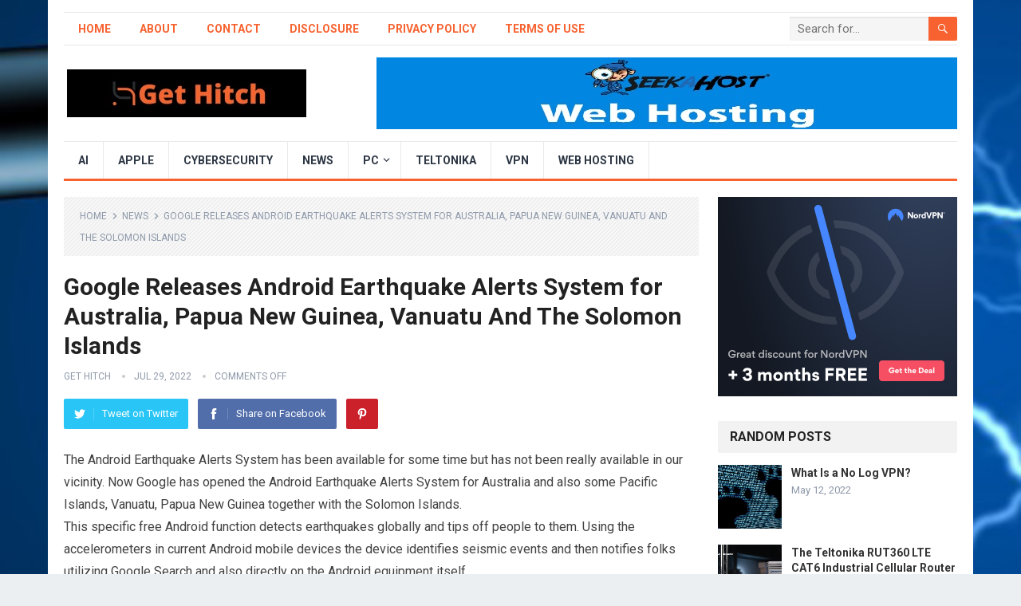

--- FILE ---
content_type: text/html; charset=UTF-8
request_url: https://www.gethitch.com/google-releases-android-earthquake-alerts-system-for-australia-papua-new-guinea-vanuatu-and-the-solomon-islands/
body_size: 12777
content:
<!DOCTYPE html>
<html lang="en-AU">
<head>
<meta charset="UTF-8">
<meta name="viewport" content="width=device-width, initial-scale=1">
<meta http-equiv="X-UA-Compatible" content="IE=edge">
<meta name="HandheldFriendly" content="true">
<link rel="profile" href="https://gmpg.org/xfn/11">
<link rel="icon" type="image/png" href="https://www.gethitch.com/wp-content/uploads/2022/05/Untitled-design-24.png" />
<title>Google Releases Android Earthquake Alerts System for Australia,  Papua New Guinea, Vanuatu And The Solomon Islands &#8211; Get Hitch</title>
<meta name='robots' content='max-image-preview:large' />
<link rel='dns-prefetch' href='//fonts.googleapis.com' />
<link rel="alternate" type="application/rss+xml" title="Get Hitch &raquo; Feed" href="https://www.gethitch.com/feed/" />
<link rel="alternate" title="oEmbed (JSON)" type="application/json+oembed" href="https://www.gethitch.com/wp-json/oembed/1.0/embed?url=https%3A%2F%2Fwww.gethitch.com%2Fgoogle-releases-android-earthquake-alerts-system-for-australia-papua-new-guinea-vanuatu-and-the-solomon-islands%2F" />
<link rel="alternate" title="oEmbed (XML)" type="text/xml+oembed" href="https://www.gethitch.com/wp-json/oembed/1.0/embed?url=https%3A%2F%2Fwww.gethitch.com%2Fgoogle-releases-android-earthquake-alerts-system-for-australia-papua-new-guinea-vanuatu-and-the-solomon-islands%2F&#038;format=xml" />
<style id='wp-img-auto-sizes-contain-inline-css' type='text/css'>
img:is([sizes=auto i],[sizes^="auto," i]){contain-intrinsic-size:3000px 1500px}
/*# sourceURL=wp-img-auto-sizes-contain-inline-css */
</style>

<style id='wp-emoji-styles-inline-css' type='text/css'>

	img.wp-smiley, img.emoji {
		display: inline !important;
		border: none !important;
		box-shadow: none !important;
		height: 1em !important;
		width: 1em !important;
		margin: 0 0.07em !important;
		vertical-align: -0.1em !important;
		background: none !important;
		padding: 0 !important;
	}
/*# sourceURL=wp-emoji-styles-inline-css */
</style>
<link rel='stylesheet' id='wp-block-library-css' href='https://www.gethitch.com/wp-includes/css/dist/block-library/style.min.css?ver=6.9' type='text/css' media='all' />
<style id='global-styles-inline-css' type='text/css'>
:root{--wp--preset--aspect-ratio--square: 1;--wp--preset--aspect-ratio--4-3: 4/3;--wp--preset--aspect-ratio--3-4: 3/4;--wp--preset--aspect-ratio--3-2: 3/2;--wp--preset--aspect-ratio--2-3: 2/3;--wp--preset--aspect-ratio--16-9: 16/9;--wp--preset--aspect-ratio--9-16: 9/16;--wp--preset--color--black: #000000;--wp--preset--color--cyan-bluish-gray: #abb8c3;--wp--preset--color--white: #ffffff;--wp--preset--color--pale-pink: #f78da7;--wp--preset--color--vivid-red: #cf2e2e;--wp--preset--color--luminous-vivid-orange: #ff6900;--wp--preset--color--luminous-vivid-amber: #fcb900;--wp--preset--color--light-green-cyan: #7bdcb5;--wp--preset--color--vivid-green-cyan: #00d084;--wp--preset--color--pale-cyan-blue: #8ed1fc;--wp--preset--color--vivid-cyan-blue: #0693e3;--wp--preset--color--vivid-purple: #9b51e0;--wp--preset--gradient--vivid-cyan-blue-to-vivid-purple: linear-gradient(135deg,rgb(6,147,227) 0%,rgb(155,81,224) 100%);--wp--preset--gradient--light-green-cyan-to-vivid-green-cyan: linear-gradient(135deg,rgb(122,220,180) 0%,rgb(0,208,130) 100%);--wp--preset--gradient--luminous-vivid-amber-to-luminous-vivid-orange: linear-gradient(135deg,rgb(252,185,0) 0%,rgb(255,105,0) 100%);--wp--preset--gradient--luminous-vivid-orange-to-vivid-red: linear-gradient(135deg,rgb(255,105,0) 0%,rgb(207,46,46) 100%);--wp--preset--gradient--very-light-gray-to-cyan-bluish-gray: linear-gradient(135deg,rgb(238,238,238) 0%,rgb(169,184,195) 100%);--wp--preset--gradient--cool-to-warm-spectrum: linear-gradient(135deg,rgb(74,234,220) 0%,rgb(151,120,209) 20%,rgb(207,42,186) 40%,rgb(238,44,130) 60%,rgb(251,105,98) 80%,rgb(254,248,76) 100%);--wp--preset--gradient--blush-light-purple: linear-gradient(135deg,rgb(255,206,236) 0%,rgb(152,150,240) 100%);--wp--preset--gradient--blush-bordeaux: linear-gradient(135deg,rgb(254,205,165) 0%,rgb(254,45,45) 50%,rgb(107,0,62) 100%);--wp--preset--gradient--luminous-dusk: linear-gradient(135deg,rgb(255,203,112) 0%,rgb(199,81,192) 50%,rgb(65,88,208) 100%);--wp--preset--gradient--pale-ocean: linear-gradient(135deg,rgb(255,245,203) 0%,rgb(182,227,212) 50%,rgb(51,167,181) 100%);--wp--preset--gradient--electric-grass: linear-gradient(135deg,rgb(202,248,128) 0%,rgb(113,206,126) 100%);--wp--preset--gradient--midnight: linear-gradient(135deg,rgb(2,3,129) 0%,rgb(40,116,252) 100%);--wp--preset--font-size--small: 13px;--wp--preset--font-size--medium: 20px;--wp--preset--font-size--large: 36px;--wp--preset--font-size--x-large: 42px;--wp--preset--spacing--20: 0.44rem;--wp--preset--spacing--30: 0.67rem;--wp--preset--spacing--40: 1rem;--wp--preset--spacing--50: 1.5rem;--wp--preset--spacing--60: 2.25rem;--wp--preset--spacing--70: 3.38rem;--wp--preset--spacing--80: 5.06rem;--wp--preset--shadow--natural: 6px 6px 9px rgba(0, 0, 0, 0.2);--wp--preset--shadow--deep: 12px 12px 50px rgba(0, 0, 0, 0.4);--wp--preset--shadow--sharp: 6px 6px 0px rgba(0, 0, 0, 0.2);--wp--preset--shadow--outlined: 6px 6px 0px -3px rgb(255, 255, 255), 6px 6px rgb(0, 0, 0);--wp--preset--shadow--crisp: 6px 6px 0px rgb(0, 0, 0);}:where(.is-layout-flex){gap: 0.5em;}:where(.is-layout-grid){gap: 0.5em;}body .is-layout-flex{display: flex;}.is-layout-flex{flex-wrap: wrap;align-items: center;}.is-layout-flex > :is(*, div){margin: 0;}body .is-layout-grid{display: grid;}.is-layout-grid > :is(*, div){margin: 0;}:where(.wp-block-columns.is-layout-flex){gap: 2em;}:where(.wp-block-columns.is-layout-grid){gap: 2em;}:where(.wp-block-post-template.is-layout-flex){gap: 1.25em;}:where(.wp-block-post-template.is-layout-grid){gap: 1.25em;}.has-black-color{color: var(--wp--preset--color--black) !important;}.has-cyan-bluish-gray-color{color: var(--wp--preset--color--cyan-bluish-gray) !important;}.has-white-color{color: var(--wp--preset--color--white) !important;}.has-pale-pink-color{color: var(--wp--preset--color--pale-pink) !important;}.has-vivid-red-color{color: var(--wp--preset--color--vivid-red) !important;}.has-luminous-vivid-orange-color{color: var(--wp--preset--color--luminous-vivid-orange) !important;}.has-luminous-vivid-amber-color{color: var(--wp--preset--color--luminous-vivid-amber) !important;}.has-light-green-cyan-color{color: var(--wp--preset--color--light-green-cyan) !important;}.has-vivid-green-cyan-color{color: var(--wp--preset--color--vivid-green-cyan) !important;}.has-pale-cyan-blue-color{color: var(--wp--preset--color--pale-cyan-blue) !important;}.has-vivid-cyan-blue-color{color: var(--wp--preset--color--vivid-cyan-blue) !important;}.has-vivid-purple-color{color: var(--wp--preset--color--vivid-purple) !important;}.has-black-background-color{background-color: var(--wp--preset--color--black) !important;}.has-cyan-bluish-gray-background-color{background-color: var(--wp--preset--color--cyan-bluish-gray) !important;}.has-white-background-color{background-color: var(--wp--preset--color--white) !important;}.has-pale-pink-background-color{background-color: var(--wp--preset--color--pale-pink) !important;}.has-vivid-red-background-color{background-color: var(--wp--preset--color--vivid-red) !important;}.has-luminous-vivid-orange-background-color{background-color: var(--wp--preset--color--luminous-vivid-orange) !important;}.has-luminous-vivid-amber-background-color{background-color: var(--wp--preset--color--luminous-vivid-amber) !important;}.has-light-green-cyan-background-color{background-color: var(--wp--preset--color--light-green-cyan) !important;}.has-vivid-green-cyan-background-color{background-color: var(--wp--preset--color--vivid-green-cyan) !important;}.has-pale-cyan-blue-background-color{background-color: var(--wp--preset--color--pale-cyan-blue) !important;}.has-vivid-cyan-blue-background-color{background-color: var(--wp--preset--color--vivid-cyan-blue) !important;}.has-vivid-purple-background-color{background-color: var(--wp--preset--color--vivid-purple) !important;}.has-black-border-color{border-color: var(--wp--preset--color--black) !important;}.has-cyan-bluish-gray-border-color{border-color: var(--wp--preset--color--cyan-bluish-gray) !important;}.has-white-border-color{border-color: var(--wp--preset--color--white) !important;}.has-pale-pink-border-color{border-color: var(--wp--preset--color--pale-pink) !important;}.has-vivid-red-border-color{border-color: var(--wp--preset--color--vivid-red) !important;}.has-luminous-vivid-orange-border-color{border-color: var(--wp--preset--color--luminous-vivid-orange) !important;}.has-luminous-vivid-amber-border-color{border-color: var(--wp--preset--color--luminous-vivid-amber) !important;}.has-light-green-cyan-border-color{border-color: var(--wp--preset--color--light-green-cyan) !important;}.has-vivid-green-cyan-border-color{border-color: var(--wp--preset--color--vivid-green-cyan) !important;}.has-pale-cyan-blue-border-color{border-color: var(--wp--preset--color--pale-cyan-blue) !important;}.has-vivid-cyan-blue-border-color{border-color: var(--wp--preset--color--vivid-cyan-blue) !important;}.has-vivid-purple-border-color{border-color: var(--wp--preset--color--vivid-purple) !important;}.has-vivid-cyan-blue-to-vivid-purple-gradient-background{background: var(--wp--preset--gradient--vivid-cyan-blue-to-vivid-purple) !important;}.has-light-green-cyan-to-vivid-green-cyan-gradient-background{background: var(--wp--preset--gradient--light-green-cyan-to-vivid-green-cyan) !important;}.has-luminous-vivid-amber-to-luminous-vivid-orange-gradient-background{background: var(--wp--preset--gradient--luminous-vivid-amber-to-luminous-vivid-orange) !important;}.has-luminous-vivid-orange-to-vivid-red-gradient-background{background: var(--wp--preset--gradient--luminous-vivid-orange-to-vivid-red) !important;}.has-very-light-gray-to-cyan-bluish-gray-gradient-background{background: var(--wp--preset--gradient--very-light-gray-to-cyan-bluish-gray) !important;}.has-cool-to-warm-spectrum-gradient-background{background: var(--wp--preset--gradient--cool-to-warm-spectrum) !important;}.has-blush-light-purple-gradient-background{background: var(--wp--preset--gradient--blush-light-purple) !important;}.has-blush-bordeaux-gradient-background{background: var(--wp--preset--gradient--blush-bordeaux) !important;}.has-luminous-dusk-gradient-background{background: var(--wp--preset--gradient--luminous-dusk) !important;}.has-pale-ocean-gradient-background{background: var(--wp--preset--gradient--pale-ocean) !important;}.has-electric-grass-gradient-background{background: var(--wp--preset--gradient--electric-grass) !important;}.has-midnight-gradient-background{background: var(--wp--preset--gradient--midnight) !important;}.has-small-font-size{font-size: var(--wp--preset--font-size--small) !important;}.has-medium-font-size{font-size: var(--wp--preset--font-size--medium) !important;}.has-large-font-size{font-size: var(--wp--preset--font-size--large) !important;}.has-x-large-font-size{font-size: var(--wp--preset--font-size--x-large) !important;}
/*# sourceURL=global-styles-inline-css */
</style>

<style id='classic-theme-styles-inline-css' type='text/css'>
/*! This file is auto-generated */
.wp-block-button__link{color:#fff;background-color:#32373c;border-radius:9999px;box-shadow:none;text-decoration:none;padding:calc(.667em + 2px) calc(1.333em + 2px);font-size:1.125em}.wp-block-file__button{background:#32373c;color:#fff;text-decoration:none}
/*# sourceURL=/wp-includes/css/classic-themes.min.css */
</style>
<link rel='stylesheet' id='demo_fonts-css' href='//fonts.googleapis.com/css?family=Roboto%3Aregular%2Citalic%2C700%26subset%3Dlatin%2C' type='text/css' media='screen' />
<link rel='stylesheet' id='standard_pro-style-css' href='https://www.gethitch.com/wp-content/themes/standard-pro/style.css?ver=3.2' type='text/css' media='all' />
<link rel='stylesheet' id='genericons-style-css' href='https://www.gethitch.com/wp-content/themes/standard-pro/genericons/genericons.css?ver=6.9' type='text/css' media='all' />
<link rel='stylesheet' id='responsive-style-css' href='https://www.gethitch.com/wp-content/themes/standard-pro/responsive.css?ver=20171012' type='text/css' media='all' />
<script type="text/javascript" src="https://www.gethitch.com/wp-includes/js/jquery/jquery.min.js?ver=3.7.1" id="jquery-core-js"></script>
<script type="text/javascript" src="https://www.gethitch.com/wp-includes/js/jquery/jquery-migrate.min.js?ver=3.4.1" id="jquery-migrate-js"></script>
<link rel="https://api.w.org/" href="https://www.gethitch.com/wp-json/" /><link rel="alternate" title="JSON" type="application/json" href="https://www.gethitch.com/wp-json/wp/v2/posts/1228" /><link rel="EditURI" type="application/rsd+xml" title="RSD" href="https://www.gethitch.com/xmlrpc.php?rsd" />
<meta name="generator" content="WordPress 6.9" />
<link rel="canonical" href="https://www.gethitch.com/google-releases-android-earthquake-alerts-system-for-australia-papua-new-guinea-vanuatu-and-the-solomon-islands/" />
<link rel='shortlink' href='https://www.gethitch.com/?p=1228' />
		<script type="text/javascript">
			var _statcounter = _statcounter || [];
			_statcounter.push({"tags": {"author": "Admin"}});
		</script>
		<style type="text/css" id="custom-background-css">
body.custom-background { background-image: url("https://www.gethitch.com/wp-content/uploads/2022/02/1926843_418966864951506_268229810992092810_n.png"); background-position: left top; background-size: cover; background-repeat: no-repeat; background-attachment: fixed; }
</style>
	
<!-- Begin Custom CSS -->
<style type="text/css" id="demo-custom-css">
.primary{color:#f76230;}
</style>
<!-- End Custom CSS -->
		<style type="text/css" id="wp-custom-css">
			.content-grid .entry-summary {
display: inline;
}		</style>
		<style type="text/css" media="all">
	body,
	input,
	input[type="text"],
	input[type="email"],
	input[type="url"],
	input[type="search"],
	input[type="password"],
	textarea,
	table,
	.sidebar .widget_ad .widget-title,
	.site-footer .widget_ad .widget-title {
		font-family: "Roboto", "Helvetica Neue", Helvetica, Arial, sans-serif;
	}
	#secondary-menu li a,
	.footer-nav li a,
	.pagination .page-numbers,
	button,
	.btn,
	input[type="submit"],
	input[type="reset"],
	input[type="button"],
	.comment-form label,
	label,
	h1,h2,h3,h4,h5,h6 {
		font-family: "Roboto", "Helvetica Neue", Helvetica, Arial, sans-serif;
	}
	a:hover,
	.site-header .search-icon:hover span,
	#primary-menu li a:link,
	#primary-menu li a:visited,
	#primary-menu li.sfHover li a,
	#secondary-menu li.sfHover li a,	
	.sf-menu li li a:hover,
	.sf-menu li.sfHover a,
	.sf-menu li.current-menu-item a,
	.sf-menu li.current-menu-item a:hover,
	.breadcrumbs .breadcrumbs-nav a:hover,
	.read-more a,
	.read-more a:visited,
	.entry-title a:hover,
	article.hentry .edit-link a,
	.author-box a,
	.page-content a,
	.entry-content a,
	.comment-author a,
	.comment-content a,
	.comment-reply-title small a:hover,
	.sidebar .widget a,
	.sidebar .widget ul li a:hover,
	#site-bottom a:hover,
	.author-box a:hover,
	.page-content a:hover,
	.entry-content a:hover,
	.widget_tag_cloud .tagcloud a:hover:before,
	.entry-tags .tag-links a:hover:before,
	.content-loop .entry-title a:hover,
	.content-list .entry-title a:hover,
	.content-grid .entry-title a:hover,
	article.hentry .edit-link a:hover,
	.site-footer .widget ul li a:hover,
	.comment-content a:hover,
	.pagination .page-numbers.current,
	.entry-tags .tag-links a:hover {
		color: #f76230;
	}
	#primary-menu li li a:hover,
	#secondary-menu li li a:hover,
	#primary-menu li li.current-menu-item a:hover,
	#secondary-menu li li.current-menu-item a:hover,	
	.widget_tag_cloud .tagcloud a:hover {
		color: #f76230 !important;
	}
	.sf-menu li a:hover,
	.sf-menu li.sfHover a,
	.sf-menu li.current-menu-item a,
	.sf-menu li.current-menu-item a:hover,
	button,
	.btn,
	input[type="submit"],
	input[type="reset"],
	input[type="button"],
	.entry-category a,
	#back-top a:hover span,
	.bx-wrapper .bx-pager.bx-default-pager a:hover,
	.bx-wrapper .bx-pager.bx-default-pager a.active,
	.bx-wrapper .bx-pager.bx-default-pager a:focus,
	.sidebar .widget ul li:before,
	.widget_newsletter input[type="submit"],
	.widget_newsletter input[type="button"],
	.widget_newsletter button,
	.pagination .next {
		background-color: #f76230;
	}
	.pagination .next:after {
		border-left-color: #f76230;
	}
	#secondary-bar {
		border-bottom-color: #f76230;
	}
	.header-search,
	.sf-menu li a:before {
		border-color: #f76230;
	}
</style>

</head>

<body class="wp-singular post-template-default single single-post postid-1228 single-format-standard custom-background wp-embed-responsive wp-theme-standard-pro">
<div id="page" class="site">

	<header id="masthead" class="site-header clear">

		<div id="primary-bar" class="container">

			<nav id="primary-nav" class="primary-navigation">

				<div class="menu-top-menu-container"><ul id="primary-menu" class="sf-menu"><li id="menu-item-12" class="menu-item menu-item-type-custom menu-item-object-custom menu-item-home menu-item-12"><a href="https://www.gethitch.com/">Home</a></li>
<li id="menu-item-37" class="menu-item menu-item-type-post_type menu-item-object-page menu-item-37"><a href="https://www.gethitch.com/about/">About</a></li>
<li id="menu-item-38" class="menu-item menu-item-type-post_type menu-item-object-page menu-item-38"><a href="https://www.gethitch.com/contact/">Contact</a></li>
<li id="menu-item-39" class="menu-item menu-item-type-post_type menu-item-object-page menu-item-39"><a href="https://www.gethitch.com/disclosure/">Disclosure</a></li>
<li id="menu-item-40" class="menu-item menu-item-type-post_type menu-item-object-page menu-item-40"><a href="https://www.gethitch.com/privacy-policy/">Privacy Policy</a></li>
<li id="menu-item-41" class="menu-item menu-item-type-post_type menu-item-object-page menu-item-41"><a href="https://www.gethitch.com/terms-of-use/">Terms of Use</a></li>
</ul></div>
			</nav><!-- #primary-nav -->

			
			<div class="header-search">
				<form id="searchform" method="get" action="https://www.gethitch.com/">
					<input type="search" name="s" class="search-input" placeholder="Search for..." autocomplete="off">
					<button type="submit" class="search-submit"><span class="genericon genericon-search"></span></button>		
				</form>
			</div><!-- .header-search -->	
					
			
		</div><!-- #primary-bar -->

		<div class="site-start container">

			<div class="site-branding">

								
				<div id="logo">
					<span class="helper"></span>
					<a href="https://www.gethitch.com/" rel="home">
						<img src="https://www.gethitch.com/wp-content/uploads/2022/02/Logo.jpg" alt=""/>
					</a>
				</div><!-- #logo -->

				
			</div><!-- .site-branding -->						

			<div id="happythemes-ad-6" class="header-ad widget_ad ad-widget"><div class="adwidget"><a href="https://www.seekahost.com/aff.php?aff=107" target="_blank"><img src="https://www.gethitch.com/wp-content/uploads/2022/10/SeekaHost728x90.jpg"></a></div></div>	

		</div><!-- .site-start .container -->

		<div id="secondary-bar" class="container">

			<nav id="secondary-nav" class="secondary-navigation">

				<div class="menu-main-menu-container"><ul id="secondary-menu" class="sf-menu"><li id="menu-item-1647" class="menu-item menu-item-type-taxonomy menu-item-object-category menu-item-1647"><a href="https://www.gethitch.com/category/ai/">AI</a></li>
<li id="menu-item-525" class="menu-item menu-item-type-taxonomy menu-item-object-category menu-item-525"><a href="https://www.gethitch.com/category/apple/">Apple</a></li>
<li id="menu-item-1652" class="menu-item menu-item-type-taxonomy menu-item-object-category menu-item-1652"><a href="https://www.gethitch.com/category/cyber-security/">Cybersecurity</a></li>
<li id="menu-item-258" class="menu-item menu-item-type-taxonomy menu-item-object-category current-post-ancestor current-menu-parent current-post-parent menu-item-258"><a href="https://www.gethitch.com/category/whats-new/">News</a></li>
<li id="menu-item-377" class="menu-item menu-item-type-post_type menu-item-object-page menu-item-has-children menu-item-377"><a href="https://www.gethitch.com/pc/">PC</a>
<ul class="sub-menu">
	<li id="menu-item-380" class="menu-item menu-item-type-post_type menu-item-object-page menu-item-380"><a href="https://www.gethitch.com/pc/cpu/">CPU</a></li>
	<li id="menu-item-378" class="menu-item menu-item-type-post_type menu-item-object-page menu-item-378"><a href="https://www.gethitch.com/pc/motherboard/">Motherboard</a></li>
	<li id="menu-item-379" class="menu-item menu-item-type-post_type menu-item-object-page menu-item-379"><a href="https://www.gethitch.com/pc/ram/">RAM</a></li>
</ul>
</li>
<li id="menu-item-257" class="menu-item menu-item-type-taxonomy menu-item-object-category menu-item-257"><a href="https://www.gethitch.com/category/videos/">Teltonika</a></li>
<li id="menu-item-551" class="menu-item menu-item-type-taxonomy menu-item-object-category menu-item-551"><a href="https://www.gethitch.com/category/vpn/">VPN</a></li>
<li id="menu-item-1845" class="menu-item menu-item-type-taxonomy menu-item-object-category menu-item-1845"><a href="https://www.gethitch.com/category/web-hosting/">Web Hosting</a></li>
</ul></div>
			</nav><!-- #secondary-nav -->

		</div><!-- #secondary-bar -->

		<span class="mobile-menu-icon">
			<span class="menu-icon-open">Menu</span>
			<span class="menu-icon-close"><span class="genericon genericon-close"></span></span>		
		</span>	

					
			<span class="search-icon">
				<span class="genericon genericon-search"></span>
				<span class="genericon genericon-close"></span>			
			</span>

			<div class="mobile-search">
				<form id="searchform" method="get" action="https://www.gethitch.com/">
					<input type="search" name="s" class="search-input" placeholder="Search for..." autocomplete="off">
					<button type="submit" class="search-submit"><span class="genericon genericon-search"></span></button>		
				</form>
			</div><!-- .header-search -->					

		
		<div class="mobile-menu clear">

			<div class="container">

			<div class="menu-left"><h3>Pages</h3><div class="menu-top-menu-container"><ul id="primary-mobile-menu" class=""><li class="menu-item menu-item-type-custom menu-item-object-custom menu-item-home menu-item-12"><a href="https://www.gethitch.com/">Home</a></li>
<li class="menu-item menu-item-type-post_type menu-item-object-page menu-item-37"><a href="https://www.gethitch.com/about/">About</a></li>
<li class="menu-item menu-item-type-post_type menu-item-object-page menu-item-38"><a href="https://www.gethitch.com/contact/">Contact</a></li>
<li class="menu-item menu-item-type-post_type menu-item-object-page menu-item-39"><a href="https://www.gethitch.com/disclosure/">Disclosure</a></li>
<li class="menu-item menu-item-type-post_type menu-item-object-page menu-item-40"><a href="https://www.gethitch.com/privacy-policy/">Privacy Policy</a></li>
<li class="menu-item menu-item-type-post_type menu-item-object-page menu-item-41"><a href="https://www.gethitch.com/terms-of-use/">Terms of Use</a></li>
</ul></div></div><div class="menu-right"><h3>Categories</h3><div class="menu-main-menu-container"><ul id="secondary-mobile-menu" class=""><li class="menu-item menu-item-type-taxonomy menu-item-object-category menu-item-1647"><a href="https://www.gethitch.com/category/ai/">AI</a></li>
<li class="menu-item menu-item-type-taxonomy menu-item-object-category menu-item-525"><a href="https://www.gethitch.com/category/apple/">Apple</a></li>
<li class="menu-item menu-item-type-taxonomy menu-item-object-category menu-item-1652"><a href="https://www.gethitch.com/category/cyber-security/">Cybersecurity</a></li>
<li class="menu-item menu-item-type-taxonomy menu-item-object-category current-post-ancestor current-menu-parent current-post-parent menu-item-258"><a href="https://www.gethitch.com/category/whats-new/">News</a></li>
<li class="menu-item menu-item-type-post_type menu-item-object-page menu-item-377"><a href="https://www.gethitch.com/pc/">PC</a></li>
<li class="menu-item menu-item-type-taxonomy menu-item-object-category menu-item-257"><a href="https://www.gethitch.com/category/videos/">Teltonika</a></li>
<li class="menu-item menu-item-type-taxonomy menu-item-object-category menu-item-551"><a href="https://www.gethitch.com/category/vpn/">VPN</a></li>
<li class="menu-item menu-item-type-taxonomy menu-item-object-category menu-item-1845"><a href="https://www.gethitch.com/category/web-hosting/">Web Hosting</a></li>
</ul></div></div>
			</div><!-- .container -->

		</div><!-- .mobile-menu -->					

	</header><!-- #masthead -->	

<div id="content" class="site-content container clear">

	<div id="primary" class="content-area">

		<main id="main" class="site-main" >

		
<article id="post-1228" class="post-1228 post type-post status-publish format-standard has-post-thumbnail hentry category-whats-new">

		<div class="breadcrumbs">
		<span class="breadcrumbs-nav">
			<a href="https://www.gethitch.com">Home</a>
			<span class="post-category"><a href="https://www.gethitch.com/category/whats-new/" title="View all posts in News" >News</a> </span>
			<span class="post-title">Google Releases Android Earthquake Alerts System for Australia,  Papua New Guinea, Vanuatu And The Solomon Islands</span>
		</span>
	</div>
	
	<header class="entry-header">	
		
		<h1 class="entry-title">Google Releases Android Earthquake Alerts System for Australia,  Papua New Guinea, Vanuatu And The Solomon Islands</h1>
		<div class="entry-meta">

	<span class="entry-author"><a href="https://www.gethitch.com/author/admin/" title="Posts by Get Hitch" rel="author">Get Hitch</a></span> 
	<span class="entry-date">Jul 29, 2022</span>
	<span class="entry-comment"><span class="comments-link">comments off</span></span>

</div><!-- .entry-meta -->
		
					
			<span class="entry-share clear">

	<a class="twitter social-twitter" href="https://twitter.com/intent/tweet?text=Google+Releases+Android+Earthquake+Alerts+System+for+Australia%2C++Papua+New+Guinea%2C+Vanuatu+And+The+Solomon+Islands&amp;url=https%3A%2F%2Fwww.gethitch.com%2Fgoogle-releases-android-earthquake-alerts-system-for-australia-papua-new-guinea-vanuatu-and-the-solomon-islands%2F" target="_blank"><img src="https://www.gethitch.com/wp-content/themes/standard-pro/assets/img/icon-twitter-white.png" alt="Twitter"><span>Tweet on Twitter</span></a>

	<a class="facebook social-facebook" href="https://www.facebook.com/sharer/sharer.php?u=https%3A%2F%2Fwww.gethitch.com%2Fgoogle-releases-android-earthquake-alerts-system-for-australia-papua-new-guinea-vanuatu-and-the-solomon-islands%2F" target="_blank"><img src="https://www.gethitch.com/wp-content/themes/standard-pro/assets/img/icon-facebook-white.png" alt="Facebook"><span>Share on Facebook</span></a>

	<a class="pinterest social-pinterest" href="https://pinterest.com/pin/create/button/?url=https%3A%2F%2Fwww.gethitch.com%2Fgoogle-releases-android-earthquake-alerts-system-for-australia-papua-new-guinea-vanuatu-and-the-solomon-islands%2F&amp;media=https%3A%2F%2Fwww.gethitch.com%2Fwp-content%2Fuploads%2F2022%2F07%2FAndroidEarthquakeAlerts.jpg" target="_blank"><img src="https://www.gethitch.com/wp-content/themes/standard-pro/assets/img/icon-pinterest-white.png" alt="Pinterest"><span>Pinterest</span></a>

</span><!-- .entry-share -->

		
	</header><!-- .entry-header -->

	<div class="entry-content">
			
		<p>The Android Earthquake Alerts System has been available for some time but has not been really available in our vicinity. Now Google has opened the Android Earthquake Alerts System for Australia and also some Pacific Islands, Vanuatu, Papua New Guinea together with the Solomon Islands.<br>
This specific free Android function detects earthquakes globally and tips off people to them. Using the accelerometers in current Android mobile devices the device identifies seismic events and then notifies folks utilizing Google Search and also directly on the Android equipment itself.<br>
The process feeds the final result straightaway into Google Search so that when folks look for earthquake or earthquake near me the result will be visible in addition to all other pertinent results. Those who do not wish to get these alarms can simply turn it off in the device settings.<br>
• Be Aware: This alerts persons when the earthquake has a magnitude as high as 4.5 or possesses an intensity level of 3 or 4 on the MMI scale. The alert is sent alongside the proximity of the earthquake’s epicentre. The alert uses the device’s present volume, vibration, as well as Do Not Disturb settings.<br>
• Take Action: This is a full screen warning signal for earthquakes with a magnitude more than 4.5 or an intensity level of 5 and greater on the MMI scale. To ready the user for such an immense quake full screen guidelines are displayed, and the smartphone plays a very loud noise– with any luck we never need to experience this.<br>
In case you want to be informed in the case of an earthquake move into the Settings of your Android Equipment. From there browse to Location– &gt; Location Services– &gt; Earthquake Alerts. You can also see a demo of the alarms in here as well. For more details look into the video below or go to the relevant Google page.<br>
With any luck you never have to use it but this warning system may well be useful. It’s great that Google has made it accessible it to Australia, Vanuatu, Papua New Guinea and also the Solomon Islands.<br>
<div style="clear:both; margin-top:0em; margin-bottom:1em;"><a href="https://www.gethitch.com/kidsecurity-app-leaks-over-300-million-records-of-private-data/" target="_blank" rel="dofollow" class="uef922f6ec69709c0e51b83fe7c294f04"><!-- INLINE RELATED POSTS 1/3 //--><style> .uef922f6ec69709c0e51b83fe7c294f04 { padding:0px; margin: 0; padding-top:1em!important; padding-bottom:1em!important; width:100%; display: block; font-weight:bold; background-color:#eaeaea; border:0!important; border-left:4px solid #34495E!important; text-decoration:none; } .uef922f6ec69709c0e51b83fe7c294f04:active, .uef922f6ec69709c0e51b83fe7c294f04:hover { opacity: 1; transition: opacity 250ms; webkit-transition: opacity 250ms; text-decoration:none; } .uef922f6ec69709c0e51b83fe7c294f04 { transition: background-color 250ms; webkit-transition: background-color 250ms; opacity: 1; transition: opacity 250ms; webkit-transition: opacity 250ms; } .uef922f6ec69709c0e51b83fe7c294f04 .ctaText { font-weight:bold; color:#464646; text-decoration:none; font-size: 16px; } .uef922f6ec69709c0e51b83fe7c294f04 .postTitle { color:#000000; text-decoration: underline!important; font-size: 16px; } .uef922f6ec69709c0e51b83fe7c294f04:hover .postTitle { text-decoration: underline!important; } </style><div style="padding-left:1em; padding-right:1em;"><span class="ctaText">READ</span>&nbsp; <span class="postTitle">KidSecurity App Leaks Over 300 Million Records of Private Data</span></div></a></div><iframe width="560" height="315" src="https://www.youtube.com/embed/OzYtfr7z3BU" title="YouTube video player" frameborder="0" allow="accelerometer; autoplay; clipboard-write; encrypted-media; gyroscope; picture-in-picture" allowfullscreen></iframe></p><div class='code-block code-block-1' style='margin: 8px auto; text-align: center; display: block; clear: both;'>
<a href="https://go.nordvpn.net/aff_c?offer_id=658&aff_id=59" target="_blank"><img src="https://www.gethitch.com/wp-content/uploads/2022/10/b6z9iSkc.png"></a><br>
<!--
<a href="http://affiliate-link-here.com" style="color:blue;">This is my first link</a><br>
<a href="http://affiliate-link-here.com" style="color:blue;">This is my second link</a><br>
<a href="http://affiliate-link-here.com" style="color:red;">This is my third link</a>
--></div>

<!-- CONTENT END 1 -->
	</div><!-- .entry-content -->

	<div class="entry-tags">

					
			</div><!-- .entry-tags -->

</article><!-- #post-## -->


	
<div class="entry-footer">

	<div class="share-icons">
		
		<span class="entry-share clear">

	<a class="twitter social-twitter" href="https://twitter.com/intent/tweet?text=Google+Releases+Android+Earthquake+Alerts+System+for+Australia%2C++Papua+New+Guinea%2C+Vanuatu+And+The+Solomon+Islands&amp;url=https%3A%2F%2Fwww.gethitch.com%2Fgoogle-releases-android-earthquake-alerts-system-for-australia-papua-new-guinea-vanuatu-and-the-solomon-islands%2F" target="_blank"><img src="https://www.gethitch.com/wp-content/themes/standard-pro/assets/img/icon-twitter-white.png" alt="Twitter"><span>Tweet on Twitter</span></a>

	<a class="facebook social-facebook" href="https://www.facebook.com/sharer/sharer.php?u=https%3A%2F%2Fwww.gethitch.com%2Fgoogle-releases-android-earthquake-alerts-system-for-australia-papua-new-guinea-vanuatu-and-the-solomon-islands%2F" target="_blank"><img src="https://www.gethitch.com/wp-content/themes/standard-pro/assets/img/icon-facebook-white.png" alt="Facebook"><span>Share on Facebook</span></a>

	<a class="pinterest social-pinterest" href="https://pinterest.com/pin/create/button/?url=https%3A%2F%2Fwww.gethitch.com%2Fgoogle-releases-android-earthquake-alerts-system-for-australia-papua-new-guinea-vanuatu-and-the-solomon-islands%2F&amp;media=https%3A%2F%2Fwww.gethitch.com%2Fwp-content%2Fuploads%2F2022%2F07%2FAndroidEarthquakeAlerts.jpg" target="_blank"><img src="https://www.gethitch.com/wp-content/themes/standard-pro/assets/img/icon-pinterest-white.png" alt="Pinterest"><span>Pinterest</span></a>

</span><!-- .entry-share -->

	</div><!-- .share-icons -->

</div><!-- .entry-footer -->



		<div class="entry-related clear">
			<h3>You May Also Like</h3>
			<div class="related-loop clear">
														<div class="hentry">
													<a class="thumbnail-link" href="https://www.gethitch.com/explosive-vulnerabilities-found-in-sonicwall-firewalls/">
								<div class="thumbnail-wrap">
									<img width="796" height="445" src="https://www.gethitch.com/wp-content/uploads/2024/01/aim_1608_3-796x445.jpg" class="attachment-post_thumb size-post_thumb wp-post-image" alt="" decoding="async" srcset="https://www.gethitch.com/wp-content/uploads/2024/01/aim_1608_3-796x445.jpg 796w, https://www.gethitch.com/wp-content/uploads/2024/01/aim_1608_3-300x169.jpg 300w, https://www.gethitch.com/wp-content/uploads/2024/01/aim_1608_3-383x214.jpg 383w" sizes="(max-width: 796px) 100vw, 796px" />								</div><!-- .thumbnail-wrap -->
							</a>
										
						<h2 class="entry-title"><a href="https://www.gethitch.com/explosive-vulnerabilities-found-in-sonicwall-firewalls/">Explosive Vulnerabilities Found in SonicWall Firewalls</a></h2>
					</div><!-- .grid -->
														<div class="hentry">
													<a class="thumbnail-link" href="https://www.gethitch.com/hyundai-motor-indias-customer-data-breach-a-shocking-revelation/">
								<div class="thumbnail-wrap">
									<img width="796" height="445" src="https://www.gethitch.com/wp-content/uploads/2024/01/aim_1610_1-796x445.jpg" class="attachment-post_thumb size-post_thumb wp-post-image" alt="" decoding="async" loading="lazy" srcset="https://www.gethitch.com/wp-content/uploads/2024/01/aim_1610_1-796x445.jpg 796w, https://www.gethitch.com/wp-content/uploads/2024/01/aim_1610_1-300x169.jpg 300w, https://www.gethitch.com/wp-content/uploads/2024/01/aim_1610_1-383x214.jpg 383w" sizes="auto, (max-width: 796px) 100vw, 796px" />								</div><!-- .thumbnail-wrap -->
							</a>
										
						<h2 class="entry-title"><a href="https://www.gethitch.com/hyundai-motor-indias-customer-data-breach-a-shocking-revelation/">Hyundai Motor India&#8217;s Customer Data Breach: A Shocking Revelation</a></h2>
					</div><!-- .grid -->
														<div class="hentry last">
													<a class="thumbnail-link" href="https://www.gethitch.com/orange-spains-traffic-plunges-as-hackers-hijack-network/">
								<div class="thumbnail-wrap">
									<img width="796" height="445" src="https://www.gethitch.com/wp-content/uploads/2024/01/aim_1492_3-796x445.jpg" class="attachment-post_thumb size-post_thumb wp-post-image" alt="" decoding="async" loading="lazy" srcset="https://www.gethitch.com/wp-content/uploads/2024/01/aim_1492_3-796x445.jpg 796w, https://www.gethitch.com/wp-content/uploads/2024/01/aim_1492_3-300x169.jpg 300w, https://www.gethitch.com/wp-content/uploads/2024/01/aim_1492_3-383x214.jpg 383w" sizes="auto, (max-width: 796px) 100vw, 796px" />								</div><!-- .thumbnail-wrap -->
							</a>
										
						<h2 class="entry-title"><a href="https://www.gethitch.com/orange-spains-traffic-plunges-as-hackers-hijack-network/">Orange Spain&#8217;s Traffic Plunges as Hackers Hijack Network</a></h2>
					</div><!-- .grid -->
														<div class="hentry">
													<a class="thumbnail-link" href="https://www.gethitch.com/nation-state-hackers-launch-new-falsefont-malware-threaten-defense-contractors/">
								<div class="thumbnail-wrap">
									<img width="796" height="445" src="https://www.gethitch.com/wp-content/uploads/2024/01/aim_1483_4-796x445.jpg" class="attachment-post_thumb size-post_thumb wp-post-image" alt="" decoding="async" loading="lazy" srcset="https://www.gethitch.com/wp-content/uploads/2024/01/aim_1483_4-796x445.jpg 796w, https://www.gethitch.com/wp-content/uploads/2024/01/aim_1483_4-300x169.jpg 300w, https://www.gethitch.com/wp-content/uploads/2024/01/aim_1483_4-383x214.jpg 383w" sizes="auto, (max-width: 796px) 100vw, 796px" />								</div><!-- .thumbnail-wrap -->
							</a>
										
						<h2 class="entry-title"><a href="https://www.gethitch.com/nation-state-hackers-launch-new-falsefont-malware-threaten-defense-contractors/">Nation-State Hackers Launch New FalseFont Malware, Threaten Defense Contractors</a></h2>
					</div><!-- .grid -->
														<div class="hentry">
													<a class="thumbnail-link" href="https://www.gethitch.com/massive-data-breach-hits-fallon-ambulance-service/">
								<div class="thumbnail-wrap">
									<img width="796" height="445" src="https://www.gethitch.com/wp-content/uploads/2024/01/aim_1473_2-796x445.jpg" class="attachment-post_thumb size-post_thumb wp-post-image" alt="" decoding="async" loading="lazy" srcset="https://www.gethitch.com/wp-content/uploads/2024/01/aim_1473_2-796x445.jpg 796w, https://www.gethitch.com/wp-content/uploads/2024/01/aim_1473_2-300x169.jpg 300w, https://www.gethitch.com/wp-content/uploads/2024/01/aim_1473_2-383x214.jpg 383w" sizes="auto, (max-width: 796px) 100vw, 796px" />								</div><!-- .thumbnail-wrap -->
							</a>
										
						<h2 class="entry-title"><a href="https://www.gethitch.com/massive-data-breach-hits-fallon-ambulance-service/">Massive Data Breach Hits Fallon Ambulance Service</a></h2>
					</div><!-- .grid -->
														<div class="hentry last">
													<a class="thumbnail-link" href="https://www.gethitch.com/massive-data-breach-exposes-real-estate-elite/">
								<div class="thumbnail-wrap">
									<img width="796" height="445" src="https://www.gethitch.com/wp-content/uploads/2024/01/aim_1472_2-796x445.jpg" class="attachment-post_thumb size-post_thumb wp-post-image" alt="" decoding="async" loading="lazy" srcset="https://www.gethitch.com/wp-content/uploads/2024/01/aim_1472_2-796x445.jpg 796w, https://www.gethitch.com/wp-content/uploads/2024/01/aim_1472_2-300x169.jpg 300w, https://www.gethitch.com/wp-content/uploads/2024/01/aim_1472_2-383x214.jpg 383w" sizes="auto, (max-width: 796px) 100vw, 796px" />								</div><!-- .thumbnail-wrap -->
							</a>
										
						<h2 class="entry-title"><a href="https://www.gethitch.com/massive-data-breach-exposes-real-estate-elite/">Massive Data Breach Exposes Real Estate Elite</a></h2>
					</div><!-- .grid -->
							</div><!-- .related-posts -->
		</div><!-- .entry-related -->

	

		</main><!-- #main -->
	</div><!-- #primary -->


<aside id="secondary" class="widget-area sidebar">
	
	<div id="happythemes-ad-7" class="widget widget_ad ad-widget"><div class="adwidget"><a href="https://go.nordvpn.net/aff_c?offer_id=658&aff_id=59" target="_blank"><img src="https://www.gethitch.com/wp-content/uploads/2022/10/W7xuocK4.png"></a></div></div><div id="standard_pro-random-5" class="widget widget-standard_pro-random widget_posts_thumbnail"><h2 class="widget-title">Random Posts</h2><ul><li class="clear"><a href="https://www.gethitch.com/what-is-a-no-log-vpn/" rel="bookmark"><div class="thumbnail-wrap"><img width="300" height="300" src="https://www.gethitch.com/wp-content/uploads/2022/05/What-Is-a-No-Log-VPN-300x300.jpg" class="attachment-post-thumbnail size-post-thumbnail wp-post-image" alt="What Is a No Log VPN" decoding="async" loading="lazy" srcset="https://www.gethitch.com/wp-content/uploads/2022/05/What-Is-a-No-Log-VPN-300x300.jpg 300w, https://www.gethitch.com/wp-content/uploads/2022/05/What-Is-a-No-Log-VPN-150x150.jpg 150w, https://www.gethitch.com/wp-content/uploads/2022/05/What-Is-a-No-Log-VPN-80x80.jpg 80w" sizes="auto, (max-width: 300px) 100vw, 300px" /></div></a><div class="entry-wrap"><a href="https://www.gethitch.com/what-is-a-no-log-vpn/" rel="bookmark">What Is a No Log VPN?</a><div class="entry-meta">May 12, 2022</div></div></li><li class="clear"><a href="https://www.gethitch.com/rut360-lte-cat6-industrial-cellular-router/" rel="bookmark"><div class="thumbnail-wrap"><img width="300" height="300" src="https://www.gethitch.com/wp-content/uploads/2022/02/rut360-lte-cat6-industrial-cellular-router-jS9tFYcfj4w-300x300.jpg" class="attachment-post-thumbnail size-post-thumbnail wp-post-image" alt="RUT360 - LTE CAT6 Industrial Cellular Router" decoding="async" loading="lazy" srcset="https://www.gethitch.com/wp-content/uploads/2022/02/rut360-lte-cat6-industrial-cellular-router-jS9tFYcfj4w-300x300.jpg 300w, https://www.gethitch.com/wp-content/uploads/2022/02/rut360-lte-cat6-industrial-cellular-router-jS9tFYcfj4w-150x150.jpg 150w, https://www.gethitch.com/wp-content/uploads/2022/02/rut360-lte-cat6-industrial-cellular-router-jS9tFYcfj4w-80x80.jpg 80w" sizes="auto, (max-width: 300px) 100vw, 300px" /></div></a><div class="entry-wrap"><a href="https://www.gethitch.com/rut360-lte-cat6-industrial-cellular-router/" rel="bookmark">The Teltonika RUT360 LTE CAT6 Industrial Cellular Router</a><div class="entry-meta">January 21, 2021</div></div></li><li class="clear"><a href="https://www.gethitch.com/massive-data-breach-exposes-millions-at-healthec/" rel="bookmark"><div class="thumbnail-wrap"><img width="300" height="300" src="https://www.gethitch.com/wp-content/uploads/2024/01/aim_1460_1-300x300.jpg" class="attachment-post-thumbnail size-post-thumbnail wp-post-image" alt="" decoding="async" loading="lazy" srcset="https://www.gethitch.com/wp-content/uploads/2024/01/aim_1460_1-300x300.jpg 300w, https://www.gethitch.com/wp-content/uploads/2024/01/aim_1460_1-150x150.jpg 150w, https://www.gethitch.com/wp-content/uploads/2024/01/aim_1460_1-80x80.jpg 80w" sizes="auto, (max-width: 300px) 100vw, 300px" /></div></a><div class="entry-wrap"><a href="https://www.gethitch.com/massive-data-breach-exposes-millions-at-healthec/" rel="bookmark">Massive Data Breach Exposes Millions at HealthEC</a><div class="entry-meta">February 1, 2024</div></div></li><li class="clear"><a href="https://www.gethitch.com/cyber-stalking-the-dark-side-of-the-internet/" rel="bookmark"><div class="thumbnail-wrap"><img width="300" height="300" src="https://www.gethitch.com/wp-content/uploads/2023/02/cyber-stalking-the-dark-side-of-the-internet-Aa5v5lu2IZE-300x300.jpg" class="attachment-post-thumbnail size-post-thumbnail wp-post-image" alt="Cyber Stalking: The Dark Side Of The Internet" decoding="async" loading="lazy" srcset="https://www.gethitch.com/wp-content/uploads/2023/02/cyber-stalking-the-dark-side-of-the-internet-Aa5v5lu2IZE-300x300.jpg 300w, https://www.gethitch.com/wp-content/uploads/2023/02/cyber-stalking-the-dark-side-of-the-internet-Aa5v5lu2IZE-150x150.jpg 150w, https://www.gethitch.com/wp-content/uploads/2023/02/cyber-stalking-the-dark-side-of-the-internet-Aa5v5lu2IZE-80x80.jpg 80w" sizes="auto, (max-width: 300px) 100vw, 300px" /></div></a><div class="entry-wrap"><a href="https://www.gethitch.com/cyber-stalking-the-dark-side-of-the-internet/" rel="bookmark">Cyber Stalking: The Dark Side Of The Internet</a><div class="entry-meta">December 31, 2022</div></div></li><li class="clear"><a href="https://www.gethitch.com/what-is-dhcp-and-how-does-it-work-network-essentials/" rel="bookmark"><div class="thumbnail-wrap"><img width="300" height="300" src="https://www.gethitch.com/wp-content/uploads/2022/10/what-is-dhcp-and-how-does-it-work-network-essentials-ldtUSSZJCGg-300x300.jpg" class="attachment-post-thumbnail size-post-thumbnail wp-post-image" alt="What is DHCP and How Does it Work? | Network Essentials" decoding="async" loading="lazy" srcset="https://www.gethitch.com/wp-content/uploads/2022/10/what-is-dhcp-and-how-does-it-work-network-essentials-ldtUSSZJCGg-300x300.jpg 300w, https://www.gethitch.com/wp-content/uploads/2022/10/what-is-dhcp-and-how-does-it-work-network-essentials-ldtUSSZJCGg-150x150.jpg 150w, https://www.gethitch.com/wp-content/uploads/2022/10/what-is-dhcp-and-how-does-it-work-network-essentials-ldtUSSZJCGg-80x80.jpg 80w" sizes="auto, (max-width: 300px) 100vw, 300px" /></div></a><div class="entry-wrap"><a href="https://www.gethitch.com/what-is-dhcp-and-how-does-it-work-network-essentials/" rel="bookmark">What is DHCP and How Does it Work? | Network Essentials</a><div class="entry-meta">October 21, 2022</div></div></li><li class="clear"><a href="https://www.gethitch.com/cybersecurity-for-beginners-10-terms-you-should-know/" rel="bookmark"><div class="thumbnail-wrap"><img width="300" height="300" src="https://www.gethitch.com/wp-content/uploads/2023/01/security-for-beginners-10-terms-you-should-know-cybersecurity-glossary-Rr2FZUxzng4-300x300.jpg" class="attachment-post-thumbnail size-post-thumbnail wp-post-image" alt="Cybersecurity for beginners: 10 terms you should know | Cybersecurity Glossary" decoding="async" loading="lazy" srcset="https://www.gethitch.com/wp-content/uploads/2023/01/security-for-beginners-10-terms-you-should-know-cybersecurity-glossary-Rr2FZUxzng4-300x300.jpg 300w, https://www.gethitch.com/wp-content/uploads/2023/01/security-for-beginners-10-terms-you-should-know-cybersecurity-glossary-Rr2FZUxzng4-150x150.jpg 150w, https://www.gethitch.com/wp-content/uploads/2023/01/security-for-beginners-10-terms-you-should-know-cybersecurity-glossary-Rr2FZUxzng4-80x80.jpg 80w" sizes="auto, (max-width: 300px) 100vw, 300px" /></div></a><div class="entry-wrap"><a href="https://www.gethitch.com/cybersecurity-for-beginners-10-terms-you-should-know/" rel="bookmark">Cybersecurity for beginners: 10 terms you should know</a><div class="entry-meta">January 16, 2023</div></div></li><li class="clear"><a href="https://www.gethitch.com/top-3-new-features-of-rutos-7-05/" rel="bookmark"><div class="thumbnail-wrap"><img width="300" height="300" src="https://www.gethitch.com/wp-content/uploads/2023/11/top-3-new-features-of-rutos-7-05-N36wLqnSasw-300x300.jpg" class="attachment-post-thumbnail size-post-thumbnail wp-post-image" alt="TOP 3 New Features of RutOS 7.05" decoding="async" loading="lazy" srcset="https://www.gethitch.com/wp-content/uploads/2023/11/top-3-new-features-of-rutos-7-05-N36wLqnSasw-300x300.jpg 300w, https://www.gethitch.com/wp-content/uploads/2023/11/top-3-new-features-of-rutos-7-05-N36wLqnSasw-150x150.jpg 150w, https://www.gethitch.com/wp-content/uploads/2023/11/top-3-new-features-of-rutos-7-05-N36wLqnSasw-80x80.jpg 80w" sizes="auto, (max-width: 300px) 100vw, 300px" /></div></a><div class="entry-wrap"><a href="https://www.gethitch.com/top-3-new-features-of-rutos-7-05/" rel="bookmark">TOP 3 New Features of RutOS 7.05</a><div class="entry-meta">November 2, 2023</div></div></li><li class="clear"><a href="https://www.gethitch.com/teltonika-adas-solution/" rel="bookmark"><div class="thumbnail-wrap"><img width="300" height="300" src="https://www.gethitch.com/wp-content/uploads/2022/10/teltonika-adas-solution-1TGiARjbJa0hqdefault-300x300.jpg" class="attachment-post-thumbnail size-post-thumbnail wp-post-image" alt="Teltonika ADAS solution" decoding="async" loading="lazy" srcset="https://www.gethitch.com/wp-content/uploads/2022/10/teltonika-adas-solution-1TGiARjbJa0hqdefault-300x300.jpg 300w, https://www.gethitch.com/wp-content/uploads/2022/10/teltonika-adas-solution-1TGiARjbJa0hqdefault-150x150.jpg 150w, https://www.gethitch.com/wp-content/uploads/2022/10/teltonika-adas-solution-1TGiARjbJa0hqdefault-80x80.jpg 80w" sizes="auto, (max-width: 300px) 100vw, 300px" /></div></a><div class="entry-wrap"><a href="https://www.gethitch.com/teltonika-adas-solution/" rel="bookmark">Teltonika ADAS solution</a><div class="entry-meta">October 7, 2022</div></div></li><li class="clear"><a href="https://www.gethitch.com/uber-gets-hacked-again-thousands-of-employee-records-exposed/" rel="bookmark"><div class="thumbnail-wrap"><img width="300" height="300" src="https://www.gethitch.com/wp-content/uploads/2022/12/-hacked-again-thousands-of-employee-records-exposed-cybersecurity-news-UYXIvLnVdh8-300x300.jpg" class="attachment-post-thumbnail size-post-thumbnail wp-post-image" alt="Uber gets hacked AGAIN: Thousands of employee records exposed | Cybersecurity News" decoding="async" loading="lazy" srcset="https://www.gethitch.com/wp-content/uploads/2022/12/-hacked-again-thousands-of-employee-records-exposed-cybersecurity-news-UYXIvLnVdh8-300x300.jpg 300w, https://www.gethitch.com/wp-content/uploads/2022/12/-hacked-again-thousands-of-employee-records-exposed-cybersecurity-news-UYXIvLnVdh8-150x150.jpg 150w, https://www.gethitch.com/wp-content/uploads/2022/12/-hacked-again-thousands-of-employee-records-exposed-cybersecurity-news-UYXIvLnVdh8-80x80.jpg 80w" sizes="auto, (max-width: 300px) 100vw, 300px" /></div></a><div class="entry-wrap"><a href="https://www.gethitch.com/uber-gets-hacked-again-thousands-of-employee-records-exposed/" rel="bookmark">Uber gets hacked AGAIN: Thousands of employee records exposed</a><div class="entry-meta">December 17, 2022</div></div></li><li class="clear"><a href="https://www.gethitch.com/gitlabs-critical-vulnerability-exposes-organizations-to-devastating-account-hijacking/" rel="bookmark"><div class="thumbnail-wrap"><img width="300" height="300" src="https://www.gethitch.com/wp-content/uploads/2024/01/aim_1609_2-300x300.jpg" class="attachment-post-thumbnail size-post-thumbnail wp-post-image" alt="" decoding="async" loading="lazy" srcset="https://www.gethitch.com/wp-content/uploads/2024/01/aim_1609_2-300x300.jpg 300w, https://www.gethitch.com/wp-content/uploads/2024/01/aim_1609_2-150x150.jpg 150w, https://www.gethitch.com/wp-content/uploads/2024/01/aim_1609_2-80x80.jpg 80w" sizes="auto, (max-width: 300px) 100vw, 300px" /></div></a><div class="entry-wrap"><a href="https://www.gethitch.com/gitlabs-critical-vulnerability-exposes-organizations-to-devastating-account-hijacking/" rel="bookmark">GitLab&#8217;s Critical Vulnerability Exposes Organizations to Devastating Account Hijacking</a><div class="entry-meta">January 31, 2024</div></div></li></ul></div></aside><!-- #secondary -->

	</div><!-- #content .site-content -->
	
	<footer id="colophon" class="site-footer container">

		
			<div class="footer-columns clear">

				<div class="footer-column footer-column-1">
					<div id="standard_pro-random-4" class="widget footer-widget widget-standard_pro-random widget_posts_thumbnail"><h3 class="widget-title">Random Posts</h3><ul><li class="clear"><a href="https://www.gethitch.com/protecting-your-identity-online-essential-tips-for-personal-information-security/" rel="bookmark"><div class="thumbnail-wrap"><img width="300" height="300" src="https://www.gethitch.com/wp-content/uploads/2023/07/data-breach_IP329854-8-300x300.png" class="attachment-post-thumbnail size-post-thumbnail wp-post-image" alt="" decoding="async" loading="lazy" srcset="https://www.gethitch.com/wp-content/uploads/2023/07/data-breach_IP329854-8-300x300.png 300w, https://www.gethitch.com/wp-content/uploads/2023/07/data-breach_IP329854-8-150x150.png 150w, https://www.gethitch.com/wp-content/uploads/2023/07/data-breach_IP329854-8-80x80.png 80w" sizes="auto, (max-width: 300px) 100vw, 300px" /></div></a><div class="entry-wrap"><a href="https://www.gethitch.com/protecting-your-identity-online-essential-tips-for-personal-information-security/" rel="bookmark">Protecting Your Identity Online: Essential Tips For Personal Information Security</a><div class="entry-meta">August 3, 2023</div></div></li><li class="clear"><a href="https://www.gethitch.com/what-is-protonvpn/" rel="bookmark"><div class="thumbnail-wrap"><img width="300" height="300" src="https://www.gethitch.com/wp-content/uploads/2022/05/ProtonVPNPricing-300x300.jpg" class="attachment-post-thumbnail size-post-thumbnail wp-post-image" alt="ProtonVPN Pricing" decoding="async" loading="lazy" srcset="https://www.gethitch.com/wp-content/uploads/2022/05/ProtonVPNPricing-300x300.jpg 300w, https://www.gethitch.com/wp-content/uploads/2022/05/ProtonVPNPricing-150x150.jpg 150w, https://www.gethitch.com/wp-content/uploads/2022/05/ProtonVPNPricing-80x80.jpg 80w" sizes="auto, (max-width: 300px) 100vw, 300px" /></div></a><div class="entry-wrap"><a href="https://www.gethitch.com/what-is-protonvpn/" rel="bookmark">What Is ProtonVPN?</a><div class="entry-meta">May 22, 2022</div></div></li><li class="clear"><a href="https://www.gethitch.com/how-to-check-if-your-vpn-is-working/" rel="bookmark"><div class="thumbnail-wrap"><img width="300" height="300" src="https://www.gethitch.com/wp-content/uploads/2022/07/How-to-Check-If-Your-VPN-is-Working-300x300.png" class="attachment-post-thumbnail size-post-thumbnail wp-post-image" alt="How to Check If Your VPN is Working" decoding="async" loading="lazy" srcset="https://www.gethitch.com/wp-content/uploads/2022/07/How-to-Check-If-Your-VPN-is-Working-300x300.png 300w, https://www.gethitch.com/wp-content/uploads/2022/07/How-to-Check-If-Your-VPN-is-Working-150x150.png 150w, https://www.gethitch.com/wp-content/uploads/2022/07/How-to-Check-If-Your-VPN-is-Working-80x80.png 80w" sizes="auto, (max-width: 300px) 100vw, 300px" /></div></a><div class="entry-wrap"><a href="https://www.gethitch.com/how-to-check-if-your-vpn-is-working/" rel="bookmark">How to Check If Your VPN Is Working</a><div class="entry-meta">July 31, 2022</div></div></li></ul></div>				</div>

				<div class="footer-column footer-column-2">
					<div id="standard_pro-views-2" class="widget footer-widget widget-standard_pro-views widget_posts_thumbnail"><h3 class="widget-title">Most Viewed Posts</h3><ul><li class="clear"><a href="https://www.gethitch.com/what-is-a-vpn-and-why-would-you-want-to-use-one/" rel="bookmark"><div class="thumbnail-wrap"><img width="300" height="300" src="https://www.gethitch.com/wp-content/uploads/2022/05/pngs-300x300.png" class="attachment-post-thumbnail size-post-thumbnail wp-post-image" alt="what is a vpn" decoding="async" loading="lazy" srcset="https://www.gethitch.com/wp-content/uploads/2022/05/pngs-300x300.png 300w, https://www.gethitch.com/wp-content/uploads/2022/05/pngs-150x150.png 150w, https://www.gethitch.com/wp-content/uploads/2022/05/pngs-80x80.png 80w" sizes="auto, (max-width: 300px) 100vw, 300px" /></div></a><div class="entry-wrap"><a href="https://www.gethitch.com/what-is-a-vpn-and-why-would-you-want-to-use-one/" rel="bookmark">What Is A VPN And Why Would You Want To Use One?</a><div class="entry-meta">May 12, 2022</div></div></li><li class="clear"><a href="https://www.gethitch.com/what-is-mace-private-internet-access/" rel="bookmark"><div class="thumbnail-wrap"><img width="300" height="300" src="https://www.gethitch.com/wp-content/uploads/2022/05/MacePIAScreenshot-300x300.jpg" class="attachment-post-thumbnail size-post-thumbnail wp-post-image" alt="Mace PIA Screenshot" decoding="async" loading="lazy" srcset="https://www.gethitch.com/wp-content/uploads/2022/05/MacePIAScreenshot-300x300.jpg 300w, https://www.gethitch.com/wp-content/uploads/2022/05/MacePIAScreenshot-150x150.jpg 150w, https://www.gethitch.com/wp-content/uploads/2022/05/MacePIAScreenshot-80x80.jpg 80w" sizes="auto, (max-width: 300px) 100vw, 300px" /></div></a><div class="entry-wrap"><a href="https://www.gethitch.com/what-is-mace-private-internet-access/" rel="bookmark">What is Mace Private Internet Access?</a><div class="entry-meta">May 19, 2022</div></div></li><li class="clear"><a href="https://www.gethitch.com/introducing-the-tsw100-switch-teltonika-networks/" rel="bookmark"><div class="thumbnail-wrap"><img width="300" height="300" src="https://www.gethitch.com/wp-content/uploads/2022/02/introducing-the-tsw100-switch-teltonika-networks-TN-hyGxtu50-300x300.jpg" class="attachment-post-thumbnail size-post-thumbnail wp-post-image" alt="Introducing the TSW100 Switch | Teltonika Networks" decoding="async" loading="lazy" srcset="https://www.gethitch.com/wp-content/uploads/2022/02/introducing-the-tsw100-switch-teltonika-networks-TN-hyGxtu50-300x300.jpg 300w, https://www.gethitch.com/wp-content/uploads/2022/02/introducing-the-tsw100-switch-teltonika-networks-TN-hyGxtu50-150x150.jpg 150w, https://www.gethitch.com/wp-content/uploads/2022/02/introducing-the-tsw100-switch-teltonika-networks-TN-hyGxtu50-80x80.jpg 80w" sizes="auto, (max-width: 300px) 100vw, 300px" /></div></a><div class="entry-wrap"><a href="https://www.gethitch.com/introducing-the-tsw100-switch-teltonika-networks/" rel="bookmark">Introducing the TSW100 Switch | Teltonika Networks</a><div class="entry-meta">May 13, 2020</div></div></li></ul></div>				</div>

				<div class="footer-column footer-column-3">
					<div id="standard_pro-recent-2" class="widget footer-widget widget-standard_pro-recent widget_posts_thumbnail"><h3 class="widget-title">Recent Posts</h3><ul><li class="clear"><a href="https://www.gethitch.com/teltonika-rutm50-review/" rel="bookmark"><div class="thumbnail-wrap"><img width="300" height="300" src="https://www.gethitch.com/wp-content/uploads/2025/12/LINOVISION_RUTM50_Review-300x300.jpg" class="attachment-post-thumbnail size-post-thumbnail wp-post-image" alt="Teltonika RUTM50" decoding="async" loading="lazy" srcset="https://www.gethitch.com/wp-content/uploads/2025/12/LINOVISION_RUTM50_Review-300x300.jpg 300w, https://www.gethitch.com/wp-content/uploads/2025/12/LINOVISION_RUTM50_Review-150x150.jpg 150w, https://www.gethitch.com/wp-content/uploads/2025/12/LINOVISION_RUTM50_Review-80x80.jpg 80w" sizes="auto, (max-width: 300px) 100vw, 300px" /></div></a><div class="entry-wrap"><a href="https://www.gethitch.com/teltonika-rutm50-review/" rel="bookmark">Teltonika RUTM50 Review</a><div class="entry-meta">December 6, 2025</div></div></li><li class="clear"><a href="https://www.gethitch.com/webinar-advanced-motion-monitoring-with-gyroscope-data-teltonika/" rel="bookmark"><div class="thumbnail-wrap"><img width="300" height="300" src="https://www.gethitch.com/wp-content/uploads/2024/12/webinar-advanced-motion-monitoring-with-gyroscope-data-teltonika-Sv2ZnmvUMFI-300x300.jpg" class="attachment-post-thumbnail size-post-thumbnail wp-post-image" alt="Webinar | Advanced Motion Monitoring with Gyroscope Data | Teltonika" decoding="async" loading="lazy" srcset="https://www.gethitch.com/wp-content/uploads/2024/12/webinar-advanced-motion-monitoring-with-gyroscope-data-teltonika-Sv2ZnmvUMFI-300x300.jpg 300w, https://www.gethitch.com/wp-content/uploads/2024/12/webinar-advanced-motion-monitoring-with-gyroscope-data-teltonika-Sv2ZnmvUMFI-150x150.jpg 150w, https://www.gethitch.com/wp-content/uploads/2024/12/webinar-advanced-motion-monitoring-with-gyroscope-data-teltonika-Sv2ZnmvUMFI-80x80.jpg 80w" sizes="auto, (max-width: 300px) 100vw, 300px" /></div></a><div class="entry-wrap"><a href="https://www.gethitch.com/webinar-advanced-motion-monitoring-with-gyroscope-data-teltonika/" rel="bookmark">Webinar | Advanced Motion Monitoring with Gyroscope Data | Teltonika</a><div class="entry-meta">December 17, 2024</div></div></li><li class="clear"><a href="https://www.gethitch.com/explosive-vulnerabilities-found-in-sonicwall-firewalls/" rel="bookmark"><div class="thumbnail-wrap"><img width="300" height="300" src="https://www.gethitch.com/wp-content/uploads/2024/01/aim_1608_3-300x300.jpg" class="attachment-post-thumbnail size-post-thumbnail wp-post-image" alt="" decoding="async" loading="lazy" srcset="https://www.gethitch.com/wp-content/uploads/2024/01/aim_1608_3-300x300.jpg 300w, https://www.gethitch.com/wp-content/uploads/2024/01/aim_1608_3-150x150.jpg 150w, https://www.gethitch.com/wp-content/uploads/2024/01/aim_1608_3-80x80.jpg 80w" sizes="auto, (max-width: 300px) 100vw, 300px" /></div></a><div class="entry-wrap"><a href="https://www.gethitch.com/explosive-vulnerabilities-found-in-sonicwall-firewalls/" rel="bookmark">Explosive Vulnerabilities Found in SonicWall Firewalls</a><div class="entry-meta">February 7, 2024</div></div></li></ul></div>				</div>

				<div class="footer-column footer-column-4">
									</div>												

			</div><!-- .footer-columns -->

		
		<div class="clear"></div>

		<div id="site-bottom" class="clear">

			<div class="container">

			<div class="site-info">

				© 2022 <a href="https://www.gethitch.com">GetHitch.com</a>
			</div><!-- .site-info -->

				

			</div><!-- .container -->

		</div>
		<!-- #site-bottom -->
							
	</footer><!-- #colophon -->
</div><!-- #page -->


	<div id="back-top">
		<a href="#top" title="Back to top"><span class="genericon genericon-collapse"></span></a>
	</div>




<script type="speculationrules">
{"prefetch":[{"source":"document","where":{"and":[{"href_matches":"/*"},{"not":{"href_matches":["/wp-*.php","/wp-admin/*","/wp-content/uploads/*","/wp-content/*","/wp-content/plugins/*","/wp-content/themes/standard-pro/*","/*\\?(.+)"]}},{"not":{"selector_matches":"a[rel~=\"nofollow\"]"}},{"not":{"selector_matches":".no-prefetch, .no-prefetch a"}}]},"eagerness":"conservative"}]}
</script>
		<!-- Start of StatCounter Code -->
		<script>
			<!--
			var sc_project=12763063;
			var sc_security="6d88cd1e";
			var sc_invisible=1;
		</script>
        <script type="text/javascript" src="https://www.statcounter.com/counter/counter.js" async></script>
		<noscript><div class="statcounter"><a title="web analytics" href="https://statcounter.com/"><img class="statcounter" src="https://c.statcounter.com/12763063/0/6d88cd1e/1/" alt="web analytics" /></a></div></noscript>
		<!-- End of StatCounter Code -->
		<script type="text/javascript" src="https://www.gethitch.com/wp-content/themes/standard-pro/assets/js/superfish.js?ver=6.9" id="superfish-js"></script>
<script type="text/javascript" src="https://www.gethitch.com/wp-content/themes/standard-pro/assets/js/jquery.slicknav.min.js?ver=6.9" id="slicknav-js"></script>
<script type="text/javascript" src="https://www.gethitch.com/wp-content/themes/standard-pro/assets/js/jquery.sticky.js?ver=6.9" id="sticky-js"></script>
<script type="text/javascript" src="https://www.gethitch.com/wp-content/themes/standard-pro/assets/js/modernizr.min.js?ver=6.9" id="modernizr-js"></script>
<script type="text/javascript" src="https://www.gethitch.com/wp-content/themes/standard-pro/assets/js/html5.js?ver=6.9" id="html5-js"></script>
<script type="text/javascript" src="https://www.gethitch.com/wp-content/themes/standard-pro/assets/js/jquery.bxslider.min.js?ver=6.9" id="bxslider-js"></script>
<script type="text/javascript" src="https://www.gethitch.com/wp-content/themes/standard-pro/assets/js/jquery.custom.js?ver=20171010" id="custom-js"></script>
<script id="wp-emoji-settings" type="application/json">
{"baseUrl":"https://s.w.org/images/core/emoji/17.0.2/72x72/","ext":".png","svgUrl":"https://s.w.org/images/core/emoji/17.0.2/svg/","svgExt":".svg","source":{"concatemoji":"https://www.gethitch.com/wp-includes/js/wp-emoji-release.min.js?ver=6.9"}}
</script>
<script type="module">
/* <![CDATA[ */
/*! This file is auto-generated */
const a=JSON.parse(document.getElementById("wp-emoji-settings").textContent),o=(window._wpemojiSettings=a,"wpEmojiSettingsSupports"),s=["flag","emoji"];function i(e){try{var t={supportTests:e,timestamp:(new Date).valueOf()};sessionStorage.setItem(o,JSON.stringify(t))}catch(e){}}function c(e,t,n){e.clearRect(0,0,e.canvas.width,e.canvas.height),e.fillText(t,0,0);t=new Uint32Array(e.getImageData(0,0,e.canvas.width,e.canvas.height).data);e.clearRect(0,0,e.canvas.width,e.canvas.height),e.fillText(n,0,0);const a=new Uint32Array(e.getImageData(0,0,e.canvas.width,e.canvas.height).data);return t.every((e,t)=>e===a[t])}function p(e,t){e.clearRect(0,0,e.canvas.width,e.canvas.height),e.fillText(t,0,0);var n=e.getImageData(16,16,1,1);for(let e=0;e<n.data.length;e++)if(0!==n.data[e])return!1;return!0}function u(e,t,n,a){switch(t){case"flag":return n(e,"\ud83c\udff3\ufe0f\u200d\u26a7\ufe0f","\ud83c\udff3\ufe0f\u200b\u26a7\ufe0f")?!1:!n(e,"\ud83c\udde8\ud83c\uddf6","\ud83c\udde8\u200b\ud83c\uddf6")&&!n(e,"\ud83c\udff4\udb40\udc67\udb40\udc62\udb40\udc65\udb40\udc6e\udb40\udc67\udb40\udc7f","\ud83c\udff4\u200b\udb40\udc67\u200b\udb40\udc62\u200b\udb40\udc65\u200b\udb40\udc6e\u200b\udb40\udc67\u200b\udb40\udc7f");case"emoji":return!a(e,"\ud83e\u1fac8")}return!1}function f(e,t,n,a){let r;const o=(r="undefined"!=typeof WorkerGlobalScope&&self instanceof WorkerGlobalScope?new OffscreenCanvas(300,150):document.createElement("canvas")).getContext("2d",{willReadFrequently:!0}),s=(o.textBaseline="top",o.font="600 32px Arial",{});return e.forEach(e=>{s[e]=t(o,e,n,a)}),s}function r(e){var t=document.createElement("script");t.src=e,t.defer=!0,document.head.appendChild(t)}a.supports={everything:!0,everythingExceptFlag:!0},new Promise(t=>{let n=function(){try{var e=JSON.parse(sessionStorage.getItem(o));if("object"==typeof e&&"number"==typeof e.timestamp&&(new Date).valueOf()<e.timestamp+604800&&"object"==typeof e.supportTests)return e.supportTests}catch(e){}return null}();if(!n){if("undefined"!=typeof Worker&&"undefined"!=typeof OffscreenCanvas&&"undefined"!=typeof URL&&URL.createObjectURL&&"undefined"!=typeof Blob)try{var e="postMessage("+f.toString()+"("+[JSON.stringify(s),u.toString(),c.toString(),p.toString()].join(",")+"));",a=new Blob([e],{type:"text/javascript"});const r=new Worker(URL.createObjectURL(a),{name:"wpTestEmojiSupports"});return void(r.onmessage=e=>{i(n=e.data),r.terminate(),t(n)})}catch(e){}i(n=f(s,u,c,p))}t(n)}).then(e=>{for(const n in e)a.supports[n]=e[n],a.supports.everything=a.supports.everything&&a.supports[n],"flag"!==n&&(a.supports.everythingExceptFlag=a.supports.everythingExceptFlag&&a.supports[n]);var t;a.supports.everythingExceptFlag=a.supports.everythingExceptFlag&&!a.supports.flag,a.supports.everything||((t=a.source||{}).concatemoji?r(t.concatemoji):t.wpemoji&&t.twemoji&&(r(t.twemoji),r(t.wpemoji)))});
//# sourceURL=https://www.gethitch.com/wp-includes/js/wp-emoji-loader.min.js
/* ]]> */
</script>

<script defer src="https://static.cloudflareinsights.com/beacon.min.js/vcd15cbe7772f49c399c6a5babf22c1241717689176015" integrity="sha512-ZpsOmlRQV6y907TI0dKBHq9Md29nnaEIPlkf84rnaERnq6zvWvPUqr2ft8M1aS28oN72PdrCzSjY4U6VaAw1EQ==" data-cf-beacon='{"version":"2024.11.0","token":"ffc331eb0887451fbe64872971efe59a","r":1,"server_timing":{"name":{"cfCacheStatus":true,"cfEdge":true,"cfExtPri":true,"cfL4":true,"cfOrigin":true,"cfSpeedBrain":true},"location_startswith":null}}' crossorigin="anonymous"></script>
</body>
</html>


<!-- Page cached by LiteSpeed Cache 7.7 on 2026-01-13 21:24:42 -->